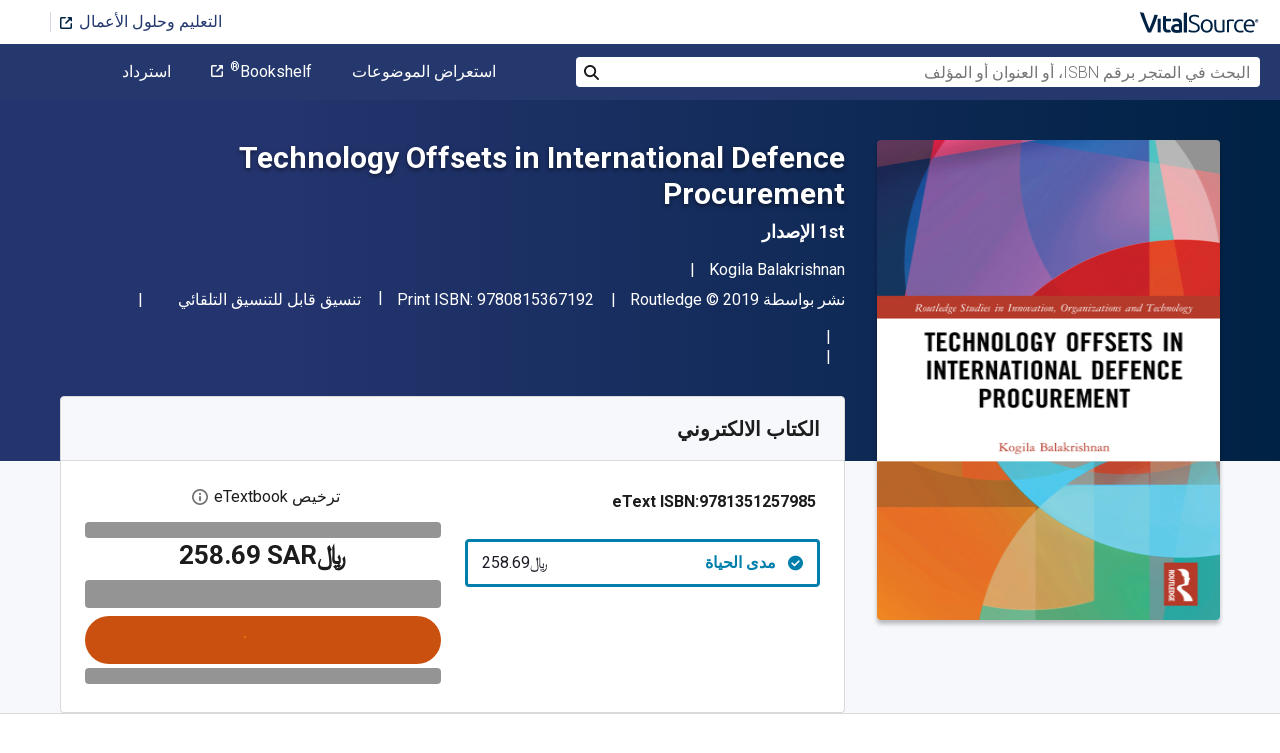

--- FILE ---
content_type: image/svg+xml
request_url: https://www.vitalsource.com/assets/bookshelflogo-3fbd195617eda65d0f4b788c598feddcc92ad0a0ee3c71822ab98519682d543a.svg
body_size: 12795
content:
<svg xmlns="http://www.w3.org/2000/svg" width="286" height="79" viewBox="0 0 286 79">
  <g fill="none" fill-rule="evenodd">
    <path fill="#333" d="M55.3000625 33.7857708L55.3000625 46.9940711C55.7059913 47.0252964 56.1743708 47.0565217 56.7052008 47.087747 57.1735802 47.1189723 57.7356356 47.1501976 58.3601415 47.1814229 58.9846474 47.2126482 59.7340545 47.2126482 60.5459123 47.2126482 62.0135012 47.2126482 63.4810901 47.1189723 64.9486791 46.9003953 66.2289162 46.7442688 67.4467028 46.3695652 68.6020387 45.8387352 69.6012482 45.3703557 70.4755565 44.6521739 71.1312877 43.715415 71.787019 42.7162055 72.1304972 41.5296443 72.0992719 40.343083 72.1304972 39.2501976 71.8806949 38.1885375 71.4123154 37.2205534 70.943936 36.3774704 70.2257542 35.6592885 69.3826711 35.1909091 68.3834617 34.6600791 67.3218016 34.2853755 66.1976909 34.0980237 64.8237779 33.8794466 63.4498648 33.7857708 62.0759518 33.7857708L55.3000625 33.7857708zM55.3000625 29.5703557L60.8269399 29.5703557C62.0447265 29.5703557 63.2937383 29.4766798 64.5115249 29.2893281 65.573185 29.1332016 66.5723945 28.8209486 67.5091534 28.3213439 68.3210111 27.8841897 69.0079676 27.2596838 69.5075723 26.4790514 70.0384024 25.6047431 70.2882047 24.6055336 70.2257542 23.6063241 70.2569794 22.6383399 70.0071771 21.701581 69.476347 20.858498 68.945517 20.1090909 68.2273352 19.484585 67.4154775 19.0786561 66.416268 18.6102767 65.3858332 18.2667984 64.2929478 18.0794466 63.043936 17.8608696 61.7636988 17.7671937 60.514687 17.7671937 59.1719992 17.7671937 58.1415644 17.798419 57.3921573 17.8296443 56.6427502 17.8608696 55.9557937 17.9233202 55.3312877 17.9857708L55.3000625 29.5703557zM60.2336593 51.5841897C59.4842522 51.5841897 58.6411692 51.5529644 57.7668609 51.5217391 56.8925526 51.4905138 55.987019 51.4280632 55.1127107 51.3656126 54.2384024 51.3031621 53.3640941 51.2094862 52.4897858 51.084585 51.6779281 50.9909091 50.8972957 50.8347826 50.1166632 50.6474308L50.1166632 14.3011858C50.8972957 14.113834 51.7091534 13.9577075 52.4897858 13.8640316 53.3640941 13.7703557 54.2384024 13.6766798 55.1127107 13.583004 55.987019 13.4893281 56.8613273 13.4581028 57.7356356 13.4268775 58.6099439 13.3956522 59.4218016 13.3644269 60.1712087 13.3644269 62.200853 13.3644269 64.2617225 13.5205534 66.2601415 13.8640316 67.9775328 14.1450593 69.6324735 14.6758893 71.1937383 15.5189723 72.5364261 16.2371542 73.6605368 17.2988142 74.4723945 18.5790514 75.2530269 19.8280632 75.6589557 21.3893281 75.6589557 23.2316206 75.6589557 25.2924901 75.159351 26.9786561 74.1913668 28.2901186 73.1921573 29.6328063 71.8494696 30.6320158 70.2882047 31.2252964 72.4739755 31.8810277 74.2225921 32.9114625 75.5340545 34.3166008 76.845517 35.7217391 77.4700229 37.7201581 77.4700229 40.2806324 77.4700229 44.027668 76.0961099 46.8379447 73.3170585 48.7426877 70.6004577 50.6474308 66.2289162 51.5841897 60.2336593 51.5841897L60.2336593 51.5841897zM102.57513 37.189453C102.57513 34.0044727 101.856948 31.506449 100.45181 29.6329312 99.0154462 27.7906387 97.0794779 26.8538798 94.6439047 26.8538798 92.1771063 26.8538798 90.2411379 27.7906387 88.8359996 29.6329312 87.4308613 31.4752237 86.7126794 34.0044727 86.6814542 37.189453 86.6814542 40.3744332 87.399636 42.8724569 88.8359996 44.7459747 90.2723632 46.5882672 92.2083316 47.5250261 94.6439047 47.5250261 97.1107032 47.5250261 99.0466715 46.5882672 100.45181 44.7459747 101.856948 42.8724569 102.543905 40.3744332 102.57513 37.189453M107.82098 37.189453C107.852205 39.2503225 107.508727 41.3111921 106.852996 43.2471605 106.259715 44.9645518 105.322956 46.5570419 104.10517 47.8997296 102.949834 49.1799668 101.51347 50.2104016 99.9209798 50.8973581 96.5174225 52.3024964 92.7079364 52.3024964 89.3043791 50.8973581 87.7118889 50.2104016 86.2755253 49.1799668 85.1201893 47.8997296 83.9024028 46.5570419 82.9968692 44.9645518 82.3723632 43.2471605 81.6854067 41.3111921 81.3731538 39.2503225 81.4043791 37.189453 81.3731538 35.1285834 81.716632 33.0989391 82.3723632 31.1629708 82.9656439 29.4455794 83.9024028 27.8530893 85.1201893 26.4791763 86.2755253 25.1989391 87.7118889 24.1685043 89.3356043 23.4815478 92.7391617 22.0764095 96.5486478 22.0764095 99.9522051 23.4815478 101.544695 24.1685043 102.981059 25.1989391 104.136395 26.4791763 105.354181 27.8530893 106.29094 29.4455794 106.884221 31.1629708 107.508727 33.0989391 107.852205 35.1598087 107.82098 37.189453M133.394404 37.189453C133.394404 34.0044727 132.676222 31.506449 131.239858 29.6329312 129.803495 27.7906387 127.867526 26.8538798 125.431953 26.8538798 122.965155 26.8538798 121.029187 27.7906387 119.624048 29.6329312 118.21891 31.4752237 117.500728 34.0044727 117.469503 37.189453 117.469503 40.3744332 118.187685 42.8724569 119.624048 44.7459747 121.060412 46.5882672 122.99638 47.5250261 125.431953 47.5250261 127.898752 47.5250261 129.83472 46.5882672 131.239858 44.7459747 132.644997 42.9036822 133.394404 40.3744332 133.394404 37.189453M138.640254 37.189453C138.671479 39.2503225 138.328001 41.3111921 137.67227 43.2471605 137.078989 44.9645518 136.14223 46.5570419 134.924443 47.8997296 133.769108 49.1799668 132.332744 50.2104016 130.740254 50.8973581 127.336696 52.3024964 123.52721 52.3024964 120.123653 50.8973581 118.531163 50.2104016 117.094799 49.1799668 115.939463 47.8997296 114.721677 46.5570419 113.816143 44.9645518 113.191637 43.2471605 112.504681 41.3111921 112.192428 39.2503225 112.223653 37.189453 112.192428 35.1285834 112.535906 33.0989391 113.191637 31.1629708 113.784918 29.4455794 114.721677 27.8530893 115.939463 26.4791763 117.094799 25.1989391 118.531163 24.1685043 120.154878 23.4815478 123.558436 22.0764095 127.367922 22.0764095 130.771479 23.4815478 132.363969 24.1685043 133.800333 25.1989391 134.955669 26.4791763 136.173455 27.8530893 137.110214 29.4455794 137.703495 31.1629708 138.359226 33.0989391 138.671479 35.1598087 138.640254 37.189453M154.284252 35.7843146C155.501726 36.7210735 156.657375 37.7515083 157.719035 38.875619 158.936509 40.0934055 160.123383 41.4360933 161.278406 42.8412316 162.434055 44.24637 163.558165 45.7139589 164.619825 47.1815478 165.649948 48.6491368 166.555794 49.9918245 167.273975 51.2720617L161.372394 51.2720617C160.560537 49.9293739 159.686228 48.6491368 158.74947 47.4001249 157.75026 46.0886625 156.719825 44.8084253 155.62694 43.621864 154.596505 42.4665281 153.50362 41.3424174 152.348284 40.3119826 151.349074 39.406449 150.287414 38.5321407 149.163304 37.7827336L149.163304 51.2720617 144.136031 51.2720617 144.136031 10.1171209 149.163304 9.24281265 149.163304 34.878781 152.036031 32.0060538C153.066466 30.975619 154.096588 29.9139589 155.127335 28.8210735 156.15777 27.7281881 157.094529 26.6977534 157.99975 25.6985439 158.905596 24.6993344 159.686228 23.8250261 160.341647 23.075619L166.243541 23.075619C165.400458 23.9811526 164.494924 24.9803621 163.52694 26.0420221 162.558956 27.1349075 161.559746 28.2277929 160.497774 29.3206783 159.467651 30.4135636 158.405991 31.506449 157.344331 32.6305597 156.220221 33.7858957 155.221011 34.8163304 154.284252 35.7843146M178.358831 47.6499273C180.420013 47.6499273 181.94974 47.3688996 182.918036 46.8380696 183.885708 46.3384648 184.479301 45.3392553 184.416538 44.24637 184.447764 43.091034 183.916934 41.9981486 182.948949 41.3111921 181.981277 40.5930103 180.35725 39.7811526 178.140254 38.875619 177.047368 38.4384648 176.016934 38.0013107 175.017724 37.5641565 174.080965 37.1582277 173.238194 36.6273976 172.457562 35.9716664 171.739068 35.3471605 171.145787 34.5977534 170.740171 33.7546704 170.271791 32.7554609 170.052902 31.6625755 170.084127 30.5696901 170.084127 28.0716664 170.989661 26.1044727 172.831953 24.6368838 174.674246 23.1692949 177.17227 22.451113 180.35725 22.451113 181.137882 22.451113 181.94974 22.4823383 182.730372 22.5760142 183.511005 22.6696901 184.260412 22.763366 184.947368 22.8882672 185.571874 22.9819431 186.165155 23.1380696 186.758436 23.294196 187.289266 23.4503225 187.695194 23.5752237 187.976222 23.6688996L187.039463 28.0092158C186.227606 27.6345123 185.384523 27.3222593 184.510214 27.1036822 183.136301 26.760204 181.731163 26.6040775 180.35725 26.6353028 179.077013 26.6040775 177.828001 26.9163304 176.70389 27.4783858 175.704681 27.9779905 175.080175 29.0084253 175.142625 30.1013107 175.142625 30.663366 175.236301 31.2254213 175.486104 31.7250261 175.735906 32.2246308 176.110609 32.661785 176.578989 33.0052632 177.141044 33.4111921 177.734325 33.7858957 178.390056 34.0669233 179.108238 34.3791763 179.982546 34.7226545 180.981756 35.0973581 182.324443 35.5969628 183.511005 36.0965676 184.54144 36.5961723 185.509424 37.0333265 186.414957 37.5953818 187.226815 38.2823383 187.976222 38.9380696 188.538277 39.7499273 188.944206 40.6242356 189.38136 41.6858957 189.568712 42.8412316 189.537487 43.9965676 189.537487 46.5882672 188.569503 48.5554609 186.633534 49.8981486 184.697566 51.2408364 181.94974 51.8965676 178.358831 51.8965676 175.860807 51.8965676 173.924839 51.6779905 172.5197 51.2720617 171.114562 50.8661328 170.177803 50.5538798 169.646973 50.3353028L170.583732 45.9949866C171.145787 46.2135636 172.082546 46.5258166 173.331558 46.9629708 174.58057 47.4001249 176.266736 47.618702 178.358831 47.6499273M195.40803 51.2719368L195.40803 10.116996 200.435303 9.24268775 200.435303 23.6375494C202.402184 22.8881423 204.494591 22.5134387 206.617599 22.5134387 208.866133 22.5134387 210.708425 22.8256917 212.175702 23.4501976 213.58084 24.012253 214.798939 24.9490119 215.704473 26.1043478 216.609694 27.3221344 217.265738 28.6960474 217.577991 30.1948617 217.952382 31.912253 218.140046 33.6920949 218.108508 35.4407115L218.108508 51.2719368 213.081548 51.2719368 213.081548 36.5335968C213.112461 35.0347826 212.987872 33.5671937 212.73807 32.0996047 212.581943 31.0379447 212.175702 30.0075099 211.582734 29.1332016 211.051904 28.3837945 210.302184 27.7905138 209.427876 27.4782609 208.334991 27.1035573 207.211192 26.9474308 206.055856 26.9474308 205.493801 26.9474308 204.931745 26.9786561 204.369378 27.0411067 203.776409 27.1035573 203.245579 27.1972332 202.714437 27.2909091 202.246058 27.3533597 201.777678 27.4782609 201.309299 27.6031621 200.997046 27.6656126 200.71633 27.7592885 200.404077 27.8841897L200.404077 51.2719368 195.40803 51.2719368zM242.433202 34.4727897C242.464427 32.1933431 241.902372 30.3198253 240.71581 28.8834617 239.529249 27.447098 237.936759 26.6976909 235.875889 26.6976909 234.814229 26.6664656 233.752569 26.916268 232.81581 27.3846474 231.972727 27.8218016 231.192095 28.4150822 230.567589 29.133264 229.943083 29.8826711 229.443478 30.7257542 229.131225 31.6312877 228.787747 32.5680466 228.56917 33.5048055 228.444269 34.504015L242.433202 34.4727897zM223.135968 37.2518411C223.104743 35.0348451 223.448221 32.817849 224.228854 30.7257542 224.85336 29.0083628 225.852569 27.4158727 227.101581 26.1044103 228.256917 24.8866237 229.662055 23.9498648 231.22332 23.3565842 232.722134 22.7320783 234.34585 22.4198253 236.000791 22.4198253 239.779051 22.4198253 242.683004 23.6063866 244.712648 25.9482838 246.742292 28.3214063 247.741502 31.9123154 247.741502 36.7522364L247.741502 37.5953194C247.741502 37.9075723 247.741502 38.2198253 247.679051 38.5320783L228.413043 38.5320783C228.631621 41.4360308 229.474704 43.6530269 230.942292 45.1830664 232.441107 46.7131059 234.751779 47.462513 237.874308 47.462513 239.373123 47.4937383 240.871937 47.3376119 242.339526 46.9941336 243.276285 46.7755565 244.181818 46.4945289 245.087352 46.0886L245.805534 50.3352403C244.775099 50.8036198 243.682213 51.147098 242.589328 51.3656751 240.871937 51.7403787 239.12332 51.9277304 237.374704 51.8965051 234.907905 51.8965051 232.784585 51.5218016 231.004743 50.7723945 229.318577 50.1166632 227.819763 49.0550032 226.601976 47.7123154 225.415415 46.3696277 224.541107 44.8083628 224.041502 43.0909715 223.385771 41.1862285 223.104743 39.2190348 223.135968 37.2518411L223.135968 37.2518411zM262.292365 51.8028292C259.201373 51.7403787 256.984065 51.0534221 255.703828 49.8044103 254.392365 48.5553984 253.767859 46.5882047 253.767859 43.9028292L253.767859 10.1170585 258.795444 9.2427502 258.795444 43.0597462C258.763907 43.7467028 258.857583 44.4336593 259.013709 45.1206158 259.13861 45.6202206 259.3575 46.0573747 259.732203 46.4320783 260.106594 46.7755565 260.543749 47.0253589 261.043353 47.1502601 261.699397 47.3376119 262.354816 47.462513 263.041772 47.5561889L262.292365 51.8028292zM279.622405 9.27391304C280.902954 9.24268775 282.182879 9.36758893 283.431891 9.58616601 284.18161 9.71106719 284.962243 9.92964427 285.680112 10.1794466L284.743353 14.5197628C284.150073 14.2387352 283.525567 14.0513834 282.901061 13.8952569 281.933077 13.6766798 280.965405 13.583004 279.997108 13.583004 277.655211 13.583004 276.00027 14.2075099 275.063511 15.487747 274.126753 16.7679842 273.658373 18.4853755 273.689598 20.6711462L273.689598 23.1067194 284.524776 23.1067194 284.524776 27.3221344 273.689598 27.3221344 273.689598 51.2719368 268.662326 51.2719368 268.662326 20.5774704C268.662326 16.955336 269.536634 14.1762846 271.316476 12.2090909 273.065092 10.2418972 275.844144 9.27391304 279.622405 9.27391304"/>
    <polygon fill="#D14E27" points="0 10.835 21.639 0 21.639 43.278 0 54.113"/>
    <polygon fill="#F58929" points="0 54.113 32.474 54.113 32.474 10.835 0 10.835"/>
    <path fill="#FFF" d="M8.49321818,10.8351779 L8.49321818,32.0683794 C8.49321818,32.6616601 8.83669644,32.7865613 9.2114,32.3494071 L11.5220719,29.8201581 C11.8655502,29.4142292 12.4900561,29.383004 12.895985,29.7264822 L12.9896609,29.8201581 L15.3003328,32.3494071 C15.7062617,32.7865613 16.0185146,32.6616601 16.0185146,32.0683794 L16.0185146,10.8351779 L8.49321818,10.8351779 Z"/>
    <path fill="#727372" d="M212.675557 68.3522364C212.300853 67.9150822 211.801248 67.6028292 211.270418 67.4154775 210.614375 67.1969004 209.92773 67.0719992 209.240774 67.1032245 208.58473 67.1032245 207.960225 67.1656751 207.304806 67.259351 206.867339 67.3218016 206.430497 67.4467028 205.993343 67.6028292L205.774454 67.6965051 206.086707 69.8822759 206.461723 69.7261494C206.773975 69.6012482 207.117454 69.5387976 207.460932 69.476347 207.991762 69.3826711 208.522592 69.3514458 209.05311 69.3514458 209.428126 69.3514458 209.771604 69.4138964 210.115082 69.5387976 210.364885 69.6324735 210.583462 69.8198253 210.739588 70.0071771 210.895715 70.2257542 210.989391 70.4443312 211.051841 70.6941336 211.114292 70.9751613 211.145517 71.2561889 211.145517 71.5684419L211.145517 71.7245684 210.739588 71.6621178C210.552236 71.6308925 210.333659 71.5996672 210.115082 71.5684419 209.303225 71.5059913 208.491367 71.5372166 207.710734 71.7245684 207.179592 71.8494696 206.649074 72.0680466 206.180695 72.3490743 205.743541 72.630102 205.368837 73.0048055 205.087809 73.473185 204.806782 73.9727897 204.650655 74.5660704 204.681568 75.159351 204.681568 75.7526316 204.775557 76.314687 205.025359 76.8767423 205.243936 77.3451217 205.556189 77.7510506 205.993343 78.0633036 206.430497 78.3443312 206.898877 78.5629083 207.398481 78.6878095 207.960225 78.8127107 208.553817 78.8751613 209.115873 78.8751613 209.553027 78.8751613 209.989869 78.8751613 210.427335 78.8127107L211.645122 78.6878095C212.019513 78.6565842 212.363304 78.5941336 212.644019 78.5629083L213.580778 78.4067818 213.580778 71.5059913C213.580778 70.9127107 213.51864 70.3506553 213.362513 69.7886 213.268525 69.25777 213.019035 68.7581652 212.675557 68.3522364M211.145517 73.8791138L211.145517 76.5957146C210.989391 76.6269399 210.770501 76.6269399 210.552236 76.6581652 210.208758 76.6581652 209.802829 76.6893905 209.365363 76.6893905 208.80362 76.7206158 208.241564 76.5957146 207.74196 76.3459123 207.367256 76.0648846 207.179592 75.6277304 207.242355 75.1905763 207.242355 74.9407739 207.304806 74.6909715 207.429707 74.5036198 207.585833 74.316268 207.773185 74.1601415 207.991762 74.0664656 208.241564 73.9415644 208.491367 73.8791138 208.772394 73.8478885 209.05311 73.8166632 209.365363 73.7854379 209.646703 73.7854379 209.989869 73.7854379 210.364885 73.8166632 210.708363 73.8478885 210.895715 73.8166632 211.020616 73.8166632 211.145517 73.8791138M237.281028 69.3826087C236.843874 68.9142292 236.313043 68.5395257 235.750988 68.2897233 234.501976 67.7588933 233.096838 67.7588933 231.847826 68.2897233 231.254545 68.5395257 230.723715 68.9142292 230.317787 69.3826087 229.880632 69.8822134 229.537154 70.4754941 229.287352 71.1312253 228.818972 72.5988142 228.818972 74.1600791 229.287352 75.627668 229.505929 76.2521739 229.849407 76.8454545 230.286561 77.3450593 230.723715 77.8134387 231.254545 78.1881423 231.816601 78.4379447 233.065613 78.9375494 234.470751 78.9687747 235.719763 78.4379447 236.313043 78.1881423 236.843874 77.8134387 237.249802 77.3450593 237.686957 76.8454545 238.030435 76.2521739 238.249012 75.627668 238.717391 74.1600791 238.717391 72.5988142 238.249012 71.1312253 238.06166 70.4754941 237.718182 69.9134387 237.281028 69.3826087M236.094466 76.2833992C235.064032 77.5636364 233.190514 77.7509881 231.941502 76.7517787 231.785375 76.6268775 231.629249 76.470751 231.473123 76.2833992 230.349012 74.472332 230.349012 72.1928854 231.473123 70.4130435 232.503557 69.1328063 234.377075 68.9454545 235.657312 69.9758893 235.813439 70.1007905 235.969565 70.256917 236.094466 70.4130435 237.187352 72.2241107 237.187352 74.5035573 236.094466 76.2833992M244.993738 77.3450593C244.775161 77.3450593 244.587809 77.3762846 244.337695 77.3762846 243.338798 77.3762846 242.589391 77.0640316 242.151924 76.470751 241.715082 75.8774704 241.496505 74.9094862 241.496505 73.5980237L241.496505 68.1648221 239.87279 68.1648221 239.87279 74.0039526C239.87279 74.6596838 239.93524 75.315415 240.091367 75.9399209 240.216268 76.470751 240.46607 77.001581 240.809549 77.4387352 241.153027 77.8758893 241.590181 78.2193676 242.121011 78.4067194 242.77643 78.6565217 243.463699 78.7814229 244.150655 78.7501976 244.962201 78.7501976 245.805596 78.687747 246.617454 78.5628458 247.273185 78.4379447 247.804015 78.3442688 248.240857 78.2505929L248.240857 68.1335968 246.617454 68.1335968 246.617454 77.0952569 246.523466 77.1264822C246.398877 77.1577075 246.273975 77.1889328 246.149074 77.2201581L245.618244 77.2826087C245.43058 77.313834 245.212315 77.3450593 244.993738 77.3450593M255.766466 68.1335968L255.20441 68.0399209C255.017058 68.0086957 254.798169 67.9774704 254.579904 67.9462451 254.361327 67.9150198 254.173663 67.9150198 254.017537 67.9150198 253.268442 67.9150198 252.519035 67.9774704 251.800853 68.1335968 251.270023 68.2272727 250.738881 68.3833992 250.239588 68.5395257L250.239588 78.5316206 251.863304 78.5316206 251.863304 69.6011858 251.956979 69.5699605 252.643936 69.413834C252.987414 69.3513834 253.362118 69.2889328 253.736821 69.2889328 254.205201 69.2889328 254.642043 69.3201581 255.110422 69.413834 255.360537 69.4762846 255.578802 69.5387352 255.734928 69.5699605L256.016268 68.1648221 255.766466 68.1335968M262.729644 77.2201893C262.261265 77.3138652 261.792885 77.3763158 261.324506 77.3763158 260.762451 77.4075411 260.200395 77.2826399 259.669565 77.0952881 259.232411 76.9079364 258.857708 76.6269087 258.545455 76.2522051 258.264427 75.8775016 258.04585 75.4403474 257.920949 74.971968 257.796047 74.4411379 257.702372 73.9103079 257.733597 73.3482526 257.733597 72.0367901 258.04585 71.0375806 258.607905 70.3506241 259.263636 69.6324423 260.200395 69.2265134 261.168379 69.288964 261.574308 69.288964 261.980237 69.3201893 262.386166 69.4138652 262.698419 69.4763158 262.979447 69.5699917 263.260474 69.6948929L263.635178 68.3522051C263.229249 68.1960787 262.82332 68.0711775 262.386166 68.0087269 261.917787 67.915051 261.449407 67.8838257 260.981028 67.8838257 260.262846 67.8838257 259.544664 68.0087269 258.888933 68.2897545 258.295652 68.5395569 257.764822 68.9454858 257.327668 69.4138652 256.890514 69.91347 256.547036 70.5067506 256.328458 71.1312565 256.078656 71.8494383 255.98498 72.5988455 255.98498 73.3482526 255.98498 74.0976597 256.078656 74.8470668 256.297233 75.5652486 256.484585 76.1897545 256.828063 76.7830352 257.265217 77.2826399 257.702372 77.7510194 258.264427 78.1569482 258.857708 78.4067506 259.825692 78.7814542 260.887352 78.9063553 261.917787 78.7502289 262.198814 78.7190036 262.479842 78.6877783 262.76087 78.6253277 262.979447 78.5941024 263.229249 78.5316518 263.447826 78.4692012 263.572727 78.4379759 263.697628 78.3755253 263.82253 78.3443L263.603953 77.0016123C263.322925 77.0952881 263.041897 77.188964 262.76087 77.2514146M268.693551 67.8838569C268.100583 67.8838569 267.50699 68.0087581 266.944934 68.2273352 266.383191 68.4459123 265.852049 68.7893905 265.446432 69.2265447 264.978053 69.7261494 264.634262 70.2882047 264.38446 70.943936 264.103745 71.7245684 263.947618 72.5364261 263.978531 73.3482838 263.978531 74.0976909 264.072207 74.8158727 264.290784 75.5340545 264.478136 76.1585605 264.790389 76.7518411 265.227543 77.2514458 265.665009 77.7510506 266.227065 78.1257542 266.851571 78.3755565 267.600666 78.6565842 268.412836 78.8127107 269.224381 78.7814854 269.880425 78.7814854 270.535843 78.7190348 271.160349 78.5941336 271.535365 78.5004577 271.910069 78.4067818 272.253235 78.2506553L272.034658 76.9079676C271.191575 77.2202206 270.317266 77.376347 269.412045 77.376347 268.193946 77.376347 267.288413 77.0640941 266.695444 76.4708134 266.070938 75.7526316 265.695923 74.8158727 265.695923 73.8791138L265.695923 73.7229874 273.002954 73.7229874 273.002954 73.5044103 273.002954 73.2233826C273.002954 71.4435407 272.628251 70.100853 271.878531 69.2265447 271.129436 68.3522364 270.067464 67.9463075 268.693551 67.9463075L268.693551 67.8838569zM271.285563 72.4739755L265.695923 72.4739755 265.695923 72.317849C265.727148 71.9431455 265.821136 71.5684419 265.945725 71.1937383 266.070938 70.8190348 266.257978 70.5067818 266.50778 70.1945289 266.757895 69.9135012 267.070148 69.6636988 267.382401 69.5075723 267.756792 69.3202206 268.193946 69.2265447 268.599875 69.2265447 269.349594 69.1953194 270.067464 69.5075723 270.535843 70.100853 271.004223 70.7253589 271.254025 71.5059913 271.223112 72.317849L271.285563 72.4739755z"/>
    <path fill="#727372" d="M203.776347,76.2834304 L203.464094,76.4083316 C203.058165,76.5332328 202.621011,76.5956834 202.183545,76.5956834 C201.934055,76.5956834 201.653027,76.5644581 201.43445,76.5020075 C201.246786,76.4395569 201.090659,76.345881 200.96607,76.1897545 C200.809944,75.9711775 200.716268,75.7526004 200.653817,75.502798 C200.560142,75.0968692 200.528916,74.659715 200.528916,74.2537862 L200.528916,69.6636676 L204.556979,69.6636676 L204.556979,67.4466715 L200.497691,67.4466715 L200.497691,65.073549 L197.999667,65.4794779 L197.999667,74.2537862 C197.999667,74.9095174 198.062118,75.5652486 198.187019,76.1897545 C198.280383,76.7205846 198.530497,77.2514146 198.84275,77.6885688 C199.186228,78.1257229 199.623383,78.4379759 200.122987,78.6253277 C200.747493,78.8439047 201.371999,78.9375806 202.027418,78.9375806 C202.621011,78.9375806 203.183066,78.87513 203.744809,78.7190036 C204.0886,78.6253277 204.432078,78.5004265 204.744331,78.3755253 C204.494529,78.0944976 204.275952,77.7510194 204.119825,77.4075411 C203.963699,77.0640628 203.838798,76.7205846 203.776347,76.3771063"/>
    <polygon fill="#727372" points="193.659 78.656 196.189 78.656 196.189 67.384 193.659 67.384"/>
    <path fill="#727372" d="M191.192615,64.0119514 L191.067714,64.0119514 C190.755461,65.0111609 190.599334,65.8230186 190.224319,66.8534534 C189.849615,67.8838881 189.506449,68.9455482 189.131433,69.9447577 C188.75673,70.9439672 188.413564,71.9431767 188.038548,72.8799356 C187.663844,73.8166945 187.320678,74.6910028 187.008425,75.4716352 C186.664947,74.6910028 186.321157,73.7854692 185.946453,72.8799356 C185.572062,71.974402 185.228271,70.9439672 184.853568,69.9447577 C184.479176,68.9455482 184.135386,67.9151134 183.760682,66.8534534 C183.448429,65.9791451 182.636884,63.7933743 182.199417,62.5131372 L179.014749,61.9823071 C179.951508,64.6364573 181.574911,69.0704494 182.51167,71.3811213 C183.51088,73.9103704 184.541315,76.3459435 185.603287,78.6566154 L188.163761,78.6566154 C189.256647,76.3459435 190.287081,73.9103704 191.254753,71.3811213 C192.129374,69.1641253 192.941232,66.6973269 193.752777,64.4178802 L191.192615,64.0119514 Z"/>
    <polygon fill="#727372" points="214.986 62.638 214.986 78.657 217.516 78.657 217.516 62.201"/>
    <path fill="#727372" d="M227.694799 73.2857708C227.476222 72.8486166 227.163969 72.4426877 226.789578 72.1304348 226.383337 71.7869565 225.946183 71.5059289 225.477803 71.2873518 224.978198 71.0687747 224.447681 70.8189723 223.916538 70.6003953 223.448159 70.4130435 223.042542 70.2256917 222.667526 70.0695652 222.324048 69.9134387 221.98057 69.726087 221.668317 69.5075099 221.418515 69.3201581 221.199938 69.0703557 221.012898 68.7893281 220.856772 68.4770751 220.794009 68.1335968 220.794009 67.7588933 220.794009 67.415415 220.856772 67.0719368 221.012898 66.7596838 221.137487 66.4786561 221.356064 66.2600791 221.605866 66.0727273 221.886894 65.8853755 222.199147 65.729249 222.5114 65.6667984 222.917329 65.5731225 223.292032 65.5418972 223.697961 65.5418972 224.291554 65.5418972 224.884523 65.6043478 225.477803 65.7916996 225.977408 65.9166008 226.445787 66.1351779 226.851716 66.4162055L226.976617 66.5098814 227.57021 65.1047431 227.476222 65.0422925C227.257957 64.886166 227.039068 64.7924901 226.789578 64.6988142 226.508238 64.573913 226.195985 64.4802372 225.914957 64.3865613 225.571479 64.2928854 225.228313 64.2304348 224.884523 64.1679842 224.509819 64.1055336 224.135428 64.0743083 223.760412 64.0743083 222.32436 64.0743083 221.199938 64.3865613 220.388392 65.0422925 219.544997 65.729249 219.076617 66.7909091 219.13938 67.8837945 219.13938 68.3833992 219.232744 68.8517787 219.38887 69.3201581 219.576222 69.726087 219.826337 70.1007905 220.169503 70.4130435 220.544519 70.7565217 220.919222 71.0375494 221.356064 71.2561265 221.855669 71.5059289 222.386499 71.7557312 222.917329 71.9743083 223.385708 72.1616601 223.823175 72.3490119 224.228791 72.5051383 224.603807 72.6612648 224.978511 72.8486166 225.321677 73.098419 225.603017 73.316996 225.852819 73.5980237 226.039858 73.941502 226.22721 74.3162055 226.321198 74.7221344 226.321198 75.1592885 226.383649 75.8774704 226.071396 76.5644269 225.477803 76.9703557 224.728396 77.4075099 223.885625 77.5948617 223.011005 77.5636364 222.605076 77.5636364 222.167922 77.5324111 221.761993 77.4699605 221.418515 77.4075099 221.075036 77.313834 220.731558 77.2201581 220.45053 77.1264822 220.200728 77.0328063 219.950926 76.9079051 219.763886 76.8142292 219.60776 76.7205534 219.420096 76.6268775L219.295507 76.5332016 218.764364 77.9695652 218.85804 78.0320158 219.420096 78.3130435C219.701123 78.4379447 220.013376 78.5316206 220.325629 78.6252964 220.731558 78.7189723 221.137487 78.8126482 221.543416 78.8750988 222.043021 78.9375494 222.542625 78.9687747 223.042542 78.9687747 224.57227 78.9687747 225.790056 78.6252964 226.69559 78.0007905 227.632349 77.313834 228.131953 76.1897233 228.069503 75.0656126 228.069503 74.3786561 227.944602 73.7853755 227.694799 73.2857708M275.781756 69.1953818C275.781756 69.3827336 275.75053 69.6013107 275.68808 69.7886625 275.625629 69.9447889 275.531953 70.1009154 275.407052 70.1945913 275.282151 70.3194925 275.15725 70.4131684 275.001123 70.475619 274.844997 70.5380696 274.68887 70.5692949 274.501519 70.5692949 274.345392 70.5692949 274.15804 70.5380696 274.001914 70.475619 273.845787 70.4131684 273.689661 70.3194925 273.595985 70.1945913 273.471396 70.0696901 273.377408 69.9447889 273.31527 69.7886625 273.252507 69.6013107 273.190056 69.4139589 273.221281 69.1953818 273.221281 69.00803 273.252507 68.789453 273.31527 68.6333265 273.377408 68.4772 273.471396 68.3210735 273.595985 68.2273976 273.720886 68.1024964 273.845787 68.0088206 274.001914 67.94637 274.15804 67.8839194 274.314167 67.8526941 274.501519 67.8526941 274.657645 67.8526941 274.844997 67.8839194 275.001123 67.94637 275.15725 68.0088206 275.313376 68.1024964 275.407052 68.2273976 275.531953 68.3522988 275.625629 68.4772 275.68808 68.6333265 275.75053 68.8206783 275.781756 69.00803 275.781756 69.1953818L275.781756 69.1953818zM275.469503 69.1953818C275.469503 69.0392553 275.438277 68.9143542 275.407052 68.789453 275.375827 68.6645518 275.282151 68.5396506 275.188787 68.4459747 275.094799 68.3522988 275.001123 68.2898482 274.876534 68.2273976 274.751321 68.164947 274.62642 68.164947 274.501519 68.164947 274.345392 68.164947 274.220491 68.1961723 274.095902 68.2273976 273.845787 68.3210735 273.689661 68.5396506 273.595985 68.789453 273.502309 69.0704806 273.502309 69.3515083 273.595985 69.632536 273.627523 69.7574372 273.720886 69.8823383 273.783649 69.9760142 273.970689 70.163366 274.220491 70.2882672 274.501519 70.2570419 274.62642 70.2570419 274.782546 70.2258166 274.876534 70.1945913 275.001123 70.1321407 275.094799 70.0696901 275.188787 69.9760142 275.282151 69.8823383 275.344914 69.7574372 275.407052 69.632536 275.438277 69.4764095 275.469503 69.3515083 275.469503 69.1953818L275.469503 69.1953818zM274.813772 69.8823383C274.782546 69.7886625 274.720408 69.6949866 274.657645 69.6013107 274.62642 69.5388601 274.564281 69.4451842 274.501519 69.3827336L274.282942 69.3827336 274.282942 69.8823383 273.970689 69.8823383 273.970689 68.5084253 274.220491 68.4772 274.439068 68.4772C274.595194 68.4772 274.782546 68.5084253 274.907447 68.6021012 275.001123 68.6957771 275.063574 68.8206783 275.063574 68.9455794 275.063574 69.0392553 275.032661 69.1017059 275.001123 69.1641565 274.969898 69.2266071 274.907447 69.2890577 274.813772 69.320283 274.876534 69.3827336 274.907447 69.4764095 274.969898 69.5700854 275.032661 69.6637613 275.094799 69.7886625 275.126025 69.9135636L274.813772 69.8823383zM274.314167 69.1329312L274.408155 69.1329312C274.501519 69.1329312 274.564281 69.1329312 274.657645 69.1017059 274.720408 69.0704806 274.751321 69.00803 274.751321 68.9455794 274.751321 68.8831289 274.720408 68.8206783 274.657645 68.789453 274.595194 68.7582277 274.532744 68.7270024 274.439068 68.7582277L274.282942 68.7582277 274.314167 69.1329312z"/>
    <path fill="#727372" fill-rule="nonzero" d="M162.935077,67.5259431 L164.265687,67.5259431 L164.265687,70.6073553 L164.289031,70.6073553 C164.382407,70.459509 164.495236,70.3272275 164.627519,70.2105068 C164.759803,70.093786 164.905701,69.9945749 165.06522,69.9128704 C165.224738,69.8311659 165.392035,69.7689157 165.567116,69.7261181 C165.742198,69.6833205 165.915331,69.661922 166.086521,69.661922 C166.561186,69.661922 166.975538,69.7455706 167.329591,69.9128704 C167.683644,70.0801701 167.977387,70.3097175 168.210828,70.6015193 C168.44427,70.8933212 168.619348,71.2337516 168.736069,71.6228207 C168.85279,72.0118898 168.911149,72.4281876 168.911149,72.8717264 C168.911149,73.2763583 168.858625,73.6693122 168.753577,74.0506 C168.648528,74.4318877 168.489012,74.7684275 168.275024,75.0602293 C168.061036,75.3520312 167.790637,75.5854692 167.463819,75.7605503 C167.137001,75.9356314 166.751828,76.0231707 166.308289,76.0231707 C166.105974,76.0231707 165.901715,76.0095534 165.695509,75.9823186 C165.489302,75.9550838 165.292825,75.9025602 165.106072,75.8247464 C164.919319,75.7469326 164.750076,75.6457761 164.598339,75.521274 C164.446602,75.3967718 164.320157,75.2333653 164.218999,75.0310493 L164.195655,75.0310493 L164.195655,75.8597624 L162.935077,75.8597624 L162.935077,67.5259431 Z M167.580539,72.8483824 C167.580539,72.576034 167.545524,72.3114709 167.475491,72.0546853 C167.405459,71.7978996 167.300412,71.5702976 167.160347,71.3718724 C167.020282,71.1734471 166.845203,71.0139311 166.635106,70.8933197 C166.425009,70.7727083 166.183789,70.7124035 165.911441,70.7124035 C165.351181,70.7124035 164.929048,70.9069351 164.645027,71.2960042 C164.361007,71.6850734 164.218999,72.2025276 164.218999,72.8483824 C164.218999,73.1518563 164.25596,73.4339272 164.329883,73.6946035 C164.403806,73.9552798 164.514689,74.1789912 164.662535,74.3657444 C164.810382,74.5524976 164.987405,74.7003416 165.193612,74.809281 C165.399819,74.9182204 165.639093,74.9726892 165.911441,74.9726892 C166.214915,74.9726892 166.471697,74.9104391 166.681794,74.785937 C166.891891,74.6614349 167.065024,74.4999736 167.201199,74.3015483 C167.337373,74.1031231 167.434639,73.8774663 167.492999,73.6245714 C167.551359,73.3716765 167.580539,73.1129494 167.580539,72.8483824 Z M169.366358,69.8253303 L170.82536,69.8253303 L172.401082,74.3307284 L172.424426,74.3307284 L173.95346,69.8253303 L175.34243,69.8253303 L172.996355,76.1865789 C172.887415,76.4589273 172.780423,76.7195997 172.675374,76.9686039 C172.570325,77.2176082 172.441935,77.4374289 172.290198,77.6280728 C172.138461,77.8187167 171.949765,77.9704514 171.724105,78.0832814 C171.498445,78.1961115 171.210538,78.2525257 170.860376,78.2525257 C170.54912,78.2525257 170.24176,78.2291819 169.938286,78.1824936 L169.938286,77.0619801 C170.047226,77.0775428 170.152273,77.0950507 170.253431,77.1145041 C170.354589,77.1339576 170.459636,77.1436842 170.568575,77.1436842 C170.724203,77.1436842 170.852594,77.124231 170.953752,77.0853241 C171.05491,77.0464172 171.138558,76.990003 171.2047,76.9160799 C171.270842,76.8421567 171.327256,76.7546175 171.373944,76.6534595 C171.420633,76.5523015 171.46343,76.4355825 171.502337,76.303299 L171.654073,75.8364184 L169.366358,69.8253303 Z"/>
  </g>
</svg>
